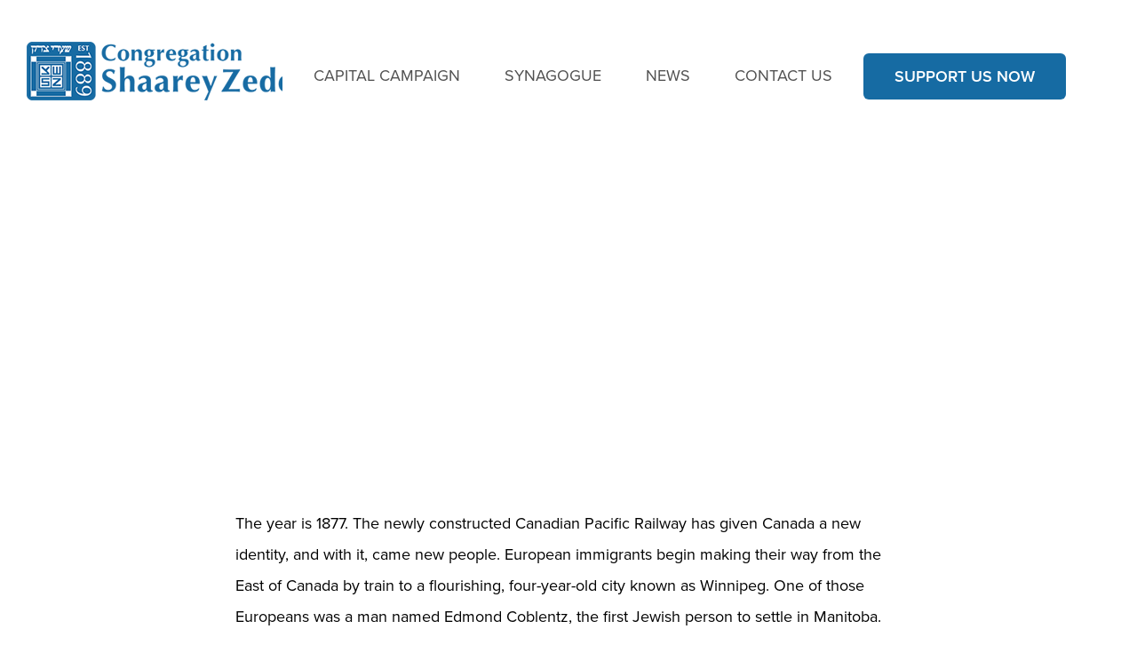

--- FILE ---
content_type: text/html; charset=UTF-8
request_url: https://szfuture.ca/synagogue/
body_size: 9930
content:

<!doctype html>
<!--[if lt IE 7]><html class="no-js no-svg ie ie6 lt-ie9 lt-ie8 lt-ie7" lang="en-CA"> <![endif]-->
<!--[if IE 7]><html class="no-js no-svg ie ie7 lt-ie9 lt-ie8" lang="en-CA"> <![endif]-->
<!--[if IE 8]><html class="no-js no-svg ie ie8 lt-ie9" lang="en-CA"> <![endif]-->
<!--[if gt IE 8]><!--><html class="no-js no-svg" lang="en-CA"> <!--<![endif]-->
<head>
    <meta charset="UTF-8" />
    <meta name="description" content="">
    <link rel="stylesheet" href="https://szfuture.ca/wp-content/themes/zedek/css/main.css" type="text/css" media="screen" />
    <meta http-equiv="Content-Type" content="text/html; charset=UTF-8" />
    <meta http-equiv="X-UA-Compatible" content="IE=edge">
    <meta name="viewport" content="width=device-width, initial-scale=1">
    <link rel="stylesheet" href="https://cdn.icomoon.io/71628/Zedek/style.css?a31wpj">
    <link rel="author" href="https://szfuture.ca/wp-content/themes/zedek/humans.txt" />
    <link rel="pingback" href="https://szfuture.ca/xmlrpc.php" />
    <link rel="profile" href="https://gmpg.org/xfn/11">
	<script type="text/javascript" src="https://szfuture.ca/wp-content/themes/zedek/js/jquery-1.9.1.min.js"></script>
    <script type="text/javascript" src="https://szfuture.ca/wp-content/themes/zedek/js/menu-script.js"></script>
	<script type="text/javascript" src="https://szfuture.ca/wp-content/themes/zedek/js/sherpa.js"></script>
    <title>Synagogue &#8211; Shaarey Zedek Capital Campaign // L&#039;Dor Va Dor</title>
<meta name='robots' content='max-image-preview:large' />
<link rel='dns-prefetch' href='//www.googletagmanager.com' />
<link rel="alternate" type="application/rss+xml" title="Shaarey Zedek Capital Campaign // L&#039;Dor Va Dor &raquo; Feed" href="https://szfuture.ca/feed/" />
<link rel="alternate" type="application/rss+xml" title="Shaarey Zedek Capital Campaign // L&#039;Dor Va Dor &raquo; Comments Feed" href="https://szfuture.ca/comments/feed/" />
<link rel="alternate" title="oEmbed (JSON)" type="application/json+oembed" href="https://szfuture.ca/wp-json/oembed/1.0/embed?url=https%3A%2F%2Fszfuture.ca%2Fsynagogue%2F" />
<link rel="alternate" title="oEmbed (XML)" type="text/xml+oembed" href="https://szfuture.ca/wp-json/oembed/1.0/embed?url=https%3A%2F%2Fszfuture.ca%2Fsynagogue%2F&#038;format=xml" />
<style id='wp-img-auto-sizes-contain-inline-css' type='text/css'>
img:is([sizes=auto i],[sizes^="auto," i]){contain-intrinsic-size:3000px 1500px}
/*# sourceURL=wp-img-auto-sizes-contain-inline-css */
</style>
<link rel='stylesheet' id='siteorigin-panels-front-css' href='https://szfuture.ca/wp-content/plugins/siteorigin-panels/css/front-flex.min.css?ver=2.33.5' type='text/css' media='all' />
<style id='wp-emoji-styles-inline-css' type='text/css'>

	img.wp-smiley, img.emoji {
		display: inline !important;
		border: none !important;
		box-shadow: none !important;
		height: 1em !important;
		width: 1em !important;
		margin: 0 0.07em !important;
		vertical-align: -0.1em !important;
		background: none !important;
		padding: 0 !important;
	}
/*# sourceURL=wp-emoji-styles-inline-css */
</style>
<style id='wp-block-library-inline-css' type='text/css'>
:root{--wp-block-synced-color:#7a00df;--wp-block-synced-color--rgb:122,0,223;--wp-bound-block-color:var(--wp-block-synced-color);--wp-editor-canvas-background:#ddd;--wp-admin-theme-color:#007cba;--wp-admin-theme-color--rgb:0,124,186;--wp-admin-theme-color-darker-10:#006ba1;--wp-admin-theme-color-darker-10--rgb:0,107,160.5;--wp-admin-theme-color-darker-20:#005a87;--wp-admin-theme-color-darker-20--rgb:0,90,135;--wp-admin-border-width-focus:2px}@media (min-resolution:192dpi){:root{--wp-admin-border-width-focus:1.5px}}.wp-element-button{cursor:pointer}:root .has-very-light-gray-background-color{background-color:#eee}:root .has-very-dark-gray-background-color{background-color:#313131}:root .has-very-light-gray-color{color:#eee}:root .has-very-dark-gray-color{color:#313131}:root .has-vivid-green-cyan-to-vivid-cyan-blue-gradient-background{background:linear-gradient(135deg,#00d084,#0693e3)}:root .has-purple-crush-gradient-background{background:linear-gradient(135deg,#34e2e4,#4721fb 50%,#ab1dfe)}:root .has-hazy-dawn-gradient-background{background:linear-gradient(135deg,#faaca8,#dad0ec)}:root .has-subdued-olive-gradient-background{background:linear-gradient(135deg,#fafae1,#67a671)}:root .has-atomic-cream-gradient-background{background:linear-gradient(135deg,#fdd79a,#004a59)}:root .has-nightshade-gradient-background{background:linear-gradient(135deg,#330968,#31cdcf)}:root .has-midnight-gradient-background{background:linear-gradient(135deg,#020381,#2874fc)}:root{--wp--preset--font-size--normal:16px;--wp--preset--font-size--huge:42px}.has-regular-font-size{font-size:1em}.has-larger-font-size{font-size:2.625em}.has-normal-font-size{font-size:var(--wp--preset--font-size--normal)}.has-huge-font-size{font-size:var(--wp--preset--font-size--huge)}.has-text-align-center{text-align:center}.has-text-align-left{text-align:left}.has-text-align-right{text-align:right}.has-fit-text{white-space:nowrap!important}#end-resizable-editor-section{display:none}.aligncenter{clear:both}.items-justified-left{justify-content:flex-start}.items-justified-center{justify-content:center}.items-justified-right{justify-content:flex-end}.items-justified-space-between{justify-content:space-between}.screen-reader-text{border:0;clip-path:inset(50%);height:1px;margin:-1px;overflow:hidden;padding:0;position:absolute;width:1px;word-wrap:normal!important}.screen-reader-text:focus{background-color:#ddd;clip-path:none;color:#444;display:block;font-size:1em;height:auto;left:5px;line-height:normal;padding:15px 23px 14px;text-decoration:none;top:5px;width:auto;z-index:100000}html :where(.has-border-color){border-style:solid}html :where([style*=border-top-color]){border-top-style:solid}html :where([style*=border-right-color]){border-right-style:solid}html :where([style*=border-bottom-color]){border-bottom-style:solid}html :where([style*=border-left-color]){border-left-style:solid}html :where([style*=border-width]){border-style:solid}html :where([style*=border-top-width]){border-top-style:solid}html :where([style*=border-right-width]){border-right-style:solid}html :where([style*=border-bottom-width]){border-bottom-style:solid}html :where([style*=border-left-width]){border-left-style:solid}html :where(img[class*=wp-image-]){height:auto;max-width:100%}:where(figure){margin:0 0 1em}html :where(.is-position-sticky){--wp-admin--admin-bar--position-offset:var(--wp-admin--admin-bar--height,0px)}@media screen and (max-width:600px){html :where(.is-position-sticky){--wp-admin--admin-bar--position-offset:0px}}

/*# sourceURL=wp-block-library-inline-css */
</style><style id='global-styles-inline-css' type='text/css'>
:root{--wp--preset--aspect-ratio--square: 1;--wp--preset--aspect-ratio--4-3: 4/3;--wp--preset--aspect-ratio--3-4: 3/4;--wp--preset--aspect-ratio--3-2: 3/2;--wp--preset--aspect-ratio--2-3: 2/3;--wp--preset--aspect-ratio--16-9: 16/9;--wp--preset--aspect-ratio--9-16: 9/16;--wp--preset--color--black: #000000;--wp--preset--color--cyan-bluish-gray: #abb8c3;--wp--preset--color--white: #ffffff;--wp--preset--color--pale-pink: #f78da7;--wp--preset--color--vivid-red: #cf2e2e;--wp--preset--color--luminous-vivid-orange: #ff6900;--wp--preset--color--luminous-vivid-amber: #fcb900;--wp--preset--color--light-green-cyan: #7bdcb5;--wp--preset--color--vivid-green-cyan: #00d084;--wp--preset--color--pale-cyan-blue: #8ed1fc;--wp--preset--color--vivid-cyan-blue: #0693e3;--wp--preset--color--vivid-purple: #9b51e0;--wp--preset--gradient--vivid-cyan-blue-to-vivid-purple: linear-gradient(135deg,rgb(6,147,227) 0%,rgb(155,81,224) 100%);--wp--preset--gradient--light-green-cyan-to-vivid-green-cyan: linear-gradient(135deg,rgb(122,220,180) 0%,rgb(0,208,130) 100%);--wp--preset--gradient--luminous-vivid-amber-to-luminous-vivid-orange: linear-gradient(135deg,rgb(252,185,0) 0%,rgb(255,105,0) 100%);--wp--preset--gradient--luminous-vivid-orange-to-vivid-red: linear-gradient(135deg,rgb(255,105,0) 0%,rgb(207,46,46) 100%);--wp--preset--gradient--very-light-gray-to-cyan-bluish-gray: linear-gradient(135deg,rgb(238,238,238) 0%,rgb(169,184,195) 100%);--wp--preset--gradient--cool-to-warm-spectrum: linear-gradient(135deg,rgb(74,234,220) 0%,rgb(151,120,209) 20%,rgb(207,42,186) 40%,rgb(238,44,130) 60%,rgb(251,105,98) 80%,rgb(254,248,76) 100%);--wp--preset--gradient--blush-light-purple: linear-gradient(135deg,rgb(255,206,236) 0%,rgb(152,150,240) 100%);--wp--preset--gradient--blush-bordeaux: linear-gradient(135deg,rgb(254,205,165) 0%,rgb(254,45,45) 50%,rgb(107,0,62) 100%);--wp--preset--gradient--luminous-dusk: linear-gradient(135deg,rgb(255,203,112) 0%,rgb(199,81,192) 50%,rgb(65,88,208) 100%);--wp--preset--gradient--pale-ocean: linear-gradient(135deg,rgb(255,245,203) 0%,rgb(182,227,212) 50%,rgb(51,167,181) 100%);--wp--preset--gradient--electric-grass: linear-gradient(135deg,rgb(202,248,128) 0%,rgb(113,206,126) 100%);--wp--preset--gradient--midnight: linear-gradient(135deg,rgb(2,3,129) 0%,rgb(40,116,252) 100%);--wp--preset--font-size--small: 13px;--wp--preset--font-size--medium: 20px;--wp--preset--font-size--large: 36px;--wp--preset--font-size--x-large: 42px;--wp--preset--spacing--20: 0.44rem;--wp--preset--spacing--30: 0.67rem;--wp--preset--spacing--40: 1rem;--wp--preset--spacing--50: 1.5rem;--wp--preset--spacing--60: 2.25rem;--wp--preset--spacing--70: 3.38rem;--wp--preset--spacing--80: 5.06rem;--wp--preset--shadow--natural: 6px 6px 9px rgba(0, 0, 0, 0.2);--wp--preset--shadow--deep: 12px 12px 50px rgba(0, 0, 0, 0.4);--wp--preset--shadow--sharp: 6px 6px 0px rgba(0, 0, 0, 0.2);--wp--preset--shadow--outlined: 6px 6px 0px -3px rgb(255, 255, 255), 6px 6px rgb(0, 0, 0);--wp--preset--shadow--crisp: 6px 6px 0px rgb(0, 0, 0);}:where(.is-layout-flex){gap: 0.5em;}:where(.is-layout-grid){gap: 0.5em;}body .is-layout-flex{display: flex;}.is-layout-flex{flex-wrap: wrap;align-items: center;}.is-layout-flex > :is(*, div){margin: 0;}body .is-layout-grid{display: grid;}.is-layout-grid > :is(*, div){margin: 0;}:where(.wp-block-columns.is-layout-flex){gap: 2em;}:where(.wp-block-columns.is-layout-grid){gap: 2em;}:where(.wp-block-post-template.is-layout-flex){gap: 1.25em;}:where(.wp-block-post-template.is-layout-grid){gap: 1.25em;}.has-black-color{color: var(--wp--preset--color--black) !important;}.has-cyan-bluish-gray-color{color: var(--wp--preset--color--cyan-bluish-gray) !important;}.has-white-color{color: var(--wp--preset--color--white) !important;}.has-pale-pink-color{color: var(--wp--preset--color--pale-pink) !important;}.has-vivid-red-color{color: var(--wp--preset--color--vivid-red) !important;}.has-luminous-vivid-orange-color{color: var(--wp--preset--color--luminous-vivid-orange) !important;}.has-luminous-vivid-amber-color{color: var(--wp--preset--color--luminous-vivid-amber) !important;}.has-light-green-cyan-color{color: var(--wp--preset--color--light-green-cyan) !important;}.has-vivid-green-cyan-color{color: var(--wp--preset--color--vivid-green-cyan) !important;}.has-pale-cyan-blue-color{color: var(--wp--preset--color--pale-cyan-blue) !important;}.has-vivid-cyan-blue-color{color: var(--wp--preset--color--vivid-cyan-blue) !important;}.has-vivid-purple-color{color: var(--wp--preset--color--vivid-purple) !important;}.has-black-background-color{background-color: var(--wp--preset--color--black) !important;}.has-cyan-bluish-gray-background-color{background-color: var(--wp--preset--color--cyan-bluish-gray) !important;}.has-white-background-color{background-color: var(--wp--preset--color--white) !important;}.has-pale-pink-background-color{background-color: var(--wp--preset--color--pale-pink) !important;}.has-vivid-red-background-color{background-color: var(--wp--preset--color--vivid-red) !important;}.has-luminous-vivid-orange-background-color{background-color: var(--wp--preset--color--luminous-vivid-orange) !important;}.has-luminous-vivid-amber-background-color{background-color: var(--wp--preset--color--luminous-vivid-amber) !important;}.has-light-green-cyan-background-color{background-color: var(--wp--preset--color--light-green-cyan) !important;}.has-vivid-green-cyan-background-color{background-color: var(--wp--preset--color--vivid-green-cyan) !important;}.has-pale-cyan-blue-background-color{background-color: var(--wp--preset--color--pale-cyan-blue) !important;}.has-vivid-cyan-blue-background-color{background-color: var(--wp--preset--color--vivid-cyan-blue) !important;}.has-vivid-purple-background-color{background-color: var(--wp--preset--color--vivid-purple) !important;}.has-black-border-color{border-color: var(--wp--preset--color--black) !important;}.has-cyan-bluish-gray-border-color{border-color: var(--wp--preset--color--cyan-bluish-gray) !important;}.has-white-border-color{border-color: var(--wp--preset--color--white) !important;}.has-pale-pink-border-color{border-color: var(--wp--preset--color--pale-pink) !important;}.has-vivid-red-border-color{border-color: var(--wp--preset--color--vivid-red) !important;}.has-luminous-vivid-orange-border-color{border-color: var(--wp--preset--color--luminous-vivid-orange) !important;}.has-luminous-vivid-amber-border-color{border-color: var(--wp--preset--color--luminous-vivid-amber) !important;}.has-light-green-cyan-border-color{border-color: var(--wp--preset--color--light-green-cyan) !important;}.has-vivid-green-cyan-border-color{border-color: var(--wp--preset--color--vivid-green-cyan) !important;}.has-pale-cyan-blue-border-color{border-color: var(--wp--preset--color--pale-cyan-blue) !important;}.has-vivid-cyan-blue-border-color{border-color: var(--wp--preset--color--vivid-cyan-blue) !important;}.has-vivid-purple-border-color{border-color: var(--wp--preset--color--vivid-purple) !important;}.has-vivid-cyan-blue-to-vivid-purple-gradient-background{background: var(--wp--preset--gradient--vivid-cyan-blue-to-vivid-purple) !important;}.has-light-green-cyan-to-vivid-green-cyan-gradient-background{background: var(--wp--preset--gradient--light-green-cyan-to-vivid-green-cyan) !important;}.has-luminous-vivid-amber-to-luminous-vivid-orange-gradient-background{background: var(--wp--preset--gradient--luminous-vivid-amber-to-luminous-vivid-orange) !important;}.has-luminous-vivid-orange-to-vivid-red-gradient-background{background: var(--wp--preset--gradient--luminous-vivid-orange-to-vivid-red) !important;}.has-very-light-gray-to-cyan-bluish-gray-gradient-background{background: var(--wp--preset--gradient--very-light-gray-to-cyan-bluish-gray) !important;}.has-cool-to-warm-spectrum-gradient-background{background: var(--wp--preset--gradient--cool-to-warm-spectrum) !important;}.has-blush-light-purple-gradient-background{background: var(--wp--preset--gradient--blush-light-purple) !important;}.has-blush-bordeaux-gradient-background{background: var(--wp--preset--gradient--blush-bordeaux) !important;}.has-luminous-dusk-gradient-background{background: var(--wp--preset--gradient--luminous-dusk) !important;}.has-pale-ocean-gradient-background{background: var(--wp--preset--gradient--pale-ocean) !important;}.has-electric-grass-gradient-background{background: var(--wp--preset--gradient--electric-grass) !important;}.has-midnight-gradient-background{background: var(--wp--preset--gradient--midnight) !important;}.has-small-font-size{font-size: var(--wp--preset--font-size--small) !important;}.has-medium-font-size{font-size: var(--wp--preset--font-size--medium) !important;}.has-large-font-size{font-size: var(--wp--preset--font-size--large) !important;}.has-x-large-font-size{font-size: var(--wp--preset--font-size--x-large) !important;}
/*# sourceURL=global-styles-inline-css */
</style>

<style id='classic-theme-styles-inline-css' type='text/css'>
/*! This file is auto-generated */
.wp-block-button__link{color:#fff;background-color:#32373c;border-radius:9999px;box-shadow:none;text-decoration:none;padding:calc(.667em + 2px) calc(1.333em + 2px);font-size:1.125em}.wp-block-file__button{background:#32373c;color:#fff;text-decoration:none}
/*# sourceURL=/wp-includes/css/classic-themes.min.css */
</style>
<link rel='stylesheet' id='contact-form-7-css' href='https://szfuture.ca/wp-content/plugins/contact-form-7/includes/css/styles.css?ver=6.1.4' type='text/css' media='all' />

<!-- Google tag (gtag.js) snippet added by Site Kit -->
<!-- Google Analytics snippet added by Site Kit -->
<script type="text/javascript" src="https://www.googletagmanager.com/gtag/js?id=G-8LQTTT98KN" id="google_gtagjs-js" async></script>
<script type="text/javascript" id="google_gtagjs-js-after">
/* <![CDATA[ */
window.dataLayer = window.dataLayer || [];function gtag(){dataLayer.push(arguments);}
gtag("set","linker",{"domains":["szfuture.ca"]});
gtag("js", new Date());
gtag("set", "developer_id.dZTNiMT", true);
gtag("config", "G-8LQTTT98KN");
//# sourceURL=google_gtagjs-js-after
/* ]]> */
</script>
<link rel="https://api.w.org/" href="https://szfuture.ca/wp-json/" /><link rel="alternate" title="JSON" type="application/json" href="https://szfuture.ca/wp-json/wp/v2/pages/126" /><link rel="EditURI" type="application/rsd+xml" title="RSD" href="https://szfuture.ca/xmlrpc.php?rsd" />
<meta name="generator" content="WordPress 6.9" />
<link rel="canonical" href="https://szfuture.ca/synagogue/" />
<link rel='shortlink' href='https://szfuture.ca/?p=126' />
		<!-- Custom Logo: hide header text -->
		<style id="custom-logo-css" type="text/css">
			.site-title, .site-description {
				position: absolute;
				clip-path: inset(50%);
			}
		</style>
		<meta name="generator" content="Site Kit by Google 1.171.0" /><style media="all" id="siteorigin-panels-layouts-head">/* Layout w67742c6db08e8 */ #pgc-w67742c6db08e8-0-0 { width:100%;width:calc(100% - ( 0 * 30px ) ) } #pg-w67742c6db08e8-0 , #pl-w67742c6db08e8 .so-panel { margin-bottom:30px } #pgc-w67742c6db08e8-1-0 { width:69.9627%;width:calc(69.9627% - ( 0.30037313432836 * 30px ) ) } #pgc-w67742c6db08e8-1-1 { width:30.0373%;width:calc(30.0373% - ( 0.69962686567164 * 30px ) ) } #pl-w67742c6db08e8 .so-panel:last-of-type { margin-bottom:0px } #pg-w67742c6db08e8-0.panel-has-style > .panel-row-style, #pg-w67742c6db08e8-0.panel-no-style , #pg-w67742c6db08e8-1.panel-has-style > .panel-row-style, #pg-w67742c6db08e8-1.panel-no-style { -webkit-align-items:flex-start;align-items:flex-start } @media (max-width:780px){ #pg-w67742c6db08e8-0.panel-no-style, #pg-w67742c6db08e8-0.panel-has-style > .panel-row-style, #pg-w67742c6db08e8-0 , #pg-w67742c6db08e8-1.panel-no-style, #pg-w67742c6db08e8-1.panel-has-style > .panel-row-style, #pg-w67742c6db08e8-1 { -webkit-flex-direction:column;-ms-flex-direction:column;flex-direction:column } #pg-w67742c6db08e8-0 > .panel-grid-cell , #pg-w67742c6db08e8-0 > .panel-row-style > .panel-grid-cell , #pg-w67742c6db08e8-1 > .panel-grid-cell , #pg-w67742c6db08e8-1 > .panel-row-style > .panel-grid-cell { width:100%;margin-right:0 } #pgc-w67742c6db08e8-1-0 { margin-bottom:30px } #pl-w67742c6db08e8 .panel-grid-cell { padding:0 } #pl-w67742c6db08e8 .panel-grid .panel-grid-cell-empty { display:none } #pl-w67742c6db08e8 .panel-grid .panel-grid-cell-mobile-last { margin-bottom:0px }  } /* Layout w67742c6db08b5 */ #pgc-w67742c6db08b5-0-0 { width:100%;width:calc(100% - ( 0 * 30px ) ) } #pl-w67742c6db08b5 #panel-w67742c6db08b5-0-0-0 { margin:0px 0px 0px 0px } #pl-w67742c6db08b5 .so-panel { margin-bottom:30px } #pl-w67742c6db08b5 .so-panel:last-of-type { margin-bottom:0px } #pg-w67742c6db08b5-0> .panel-row-style { background-color:#f2f2f2 } #pg-w67742c6db08b5-0.panel-has-style > .panel-row-style, #pg-w67742c6db08b5-0.panel-no-style { -webkit-align-items:flex-start;align-items:flex-start } @media (max-width:780px){ #pg-w67742c6db08b5-0.panel-no-style, #pg-w67742c6db08b5-0.panel-has-style > .panel-row-style, #pg-w67742c6db08b5-0 { -webkit-flex-direction:column;-ms-flex-direction:column;flex-direction:column } #pg-w67742c6db08b5-0 > .panel-grid-cell , #pg-w67742c6db08b5-0 > .panel-row-style > .panel-grid-cell { width:100%;margin-right:0 } #pl-w67742c6db08b5 .panel-grid-cell { padding:0 } #pl-w67742c6db08b5 .panel-grid .panel-grid-cell-empty { display:none } #pl-w67742c6db08b5 .panel-grid .panel-grid-cell-mobile-last { margin-bottom:0px } #panel-w67742c6db08b5-0-0-0> .panel-widget-style { padding:0px 20px 0px 0px }  } </style><link rel="icon" href="https://szfuture.ca/wp-content/uploads/2022/01/cropped-SZ_LaDorVaDor_CaptialCampaign_Wordmark_SiteIcon-32x32.png" sizes="32x32" />
<link rel="icon" href="https://szfuture.ca/wp-content/uploads/2022/01/cropped-SZ_LaDorVaDor_CaptialCampaign_Wordmark_SiteIcon-192x192.png" sizes="192x192" />
<link rel="apple-touch-icon" href="https://szfuture.ca/wp-content/uploads/2022/01/cropped-SZ_LaDorVaDor_CaptialCampaign_Wordmark_SiteIcon-180x180.png" />
<meta name="msapplication-TileImage" content="https://szfuture.ca/wp-content/uploads/2022/01/cropped-SZ_LaDorVaDor_CaptialCampaign_Wordmark_SiteIcon-270x270.png" />

			</head>

	
	<body data-rsssl=1 class="wp-singular page-template-default page page-id-126 wp-custom-logo wp-theme-zedek" data-template="base.twig">
	<div id="overlay" scroll="no"></div>
				<div class="g-layout__container">
			<header class="g-header" >
									<div class="g-header__inner">
						<div class="g-header__content">
							<div class="logo__block">
								<a class="g-header__logo" href="https://szfuture.ca" rel="home"><img src="https://szfuture.ca/wp-content/uploads/2024/12/cropped-2024-Shaarey-Zedek-Logo-Color-3.png" /></a>
							</div>
							
							
														<button class="g-menu__hamburger js-menuOpen"></button>
							
							<div class="g-menu__menuSlide js-menuWrap">
								<nav id="nav-main" class="g-menu js-menu " role="navigation">
									<ul class="g-menu__level1">
   <li class="g-menu__item menu-item menu-item-type-post_type menu-item-object-page menu-item-398 menu-item-has-children active "><a class="g-menu__link" target="" href="https://szfuture.ca/capital-campaign/">Capital Campaign</a>   			<ul class="g-menu__level2">
    	       		<li class="g-menu__item"><a class="g-menu__link" target="" href="https://szfuture.ca/capital-campaign/">About this Project</a> </li>       			 				    	       		<li class="g-menu__item"><a class="g-menu__link" target="" href="https://szfuture.ca/design-renderings/">Design Renderings</a> </li>       			 				    	       		<li class="g-menu__item"><a class="g-menu__link" target="" href="https://szfuture.ca/construction-photos/">Construction Photos</a> </li>       			 				    	       		<li class="g-menu__item"><a class="g-menu__link" target="" href="https://szfuture.ca/faq/">Frequently Asked Questions</a> </li>       			 				    	       		<li class="g-menu__item"><a class="g-menu__link" target="" href="https://szfuture.ca/testimonials/">Testimonials</a> </li>       			 				    	       		<li class="g-menu__item"><a class="g-menu__link" target="" href="https://szfuture.ca/our-donors/">Our Donors</a> </li>       			 				    	 		</ul>
  	 	 </li>    <li class="g-menu__item menu-item menu-item-type-post_type menu-item-object-page current-menu-item page_item page-item-126 current_page_item menu-item-397 "><a class="g-menu__link" target="" href="https://szfuture.ca/synagogue/">Synagogue</a> </li>   	 	   <li class="g-menu__item menu-item menu-item-type-post_type menu-item-object-page menu-item-396 "><a class="g-menu__link" target="" href="https://szfuture.ca/news/">News</a> </li>   	 	   <li class="g-menu__item menu-item menu-item-type-post_type menu-item-object-page menu-item-395 "><a class="g-menu__link" target="" href="https://szfuture.ca/contact-us/">Contact Us</a> </li>   	 	 
	<li><a href="/support-us-now/" class="g-btn">SUPPORT US NOW</a></li>
</ul>

								</nav><!-- #nav -->
							</div>
							
						</div>
					</div>
							</header>
			
			<section id="content" role="main" class="content-wrapper g-layout__maxWidth--site">
								<div class="wrapper ">
					

																				<a id="" style="margin-top:px" class="_anchor"></a><div class="c-pagebuilder" id="_pbid1" style="" >
<div class=" full-width _background" style="background-size:cover; 
">
<div class="g-layout__maxWidth">
<div class="_page-content">
<div id="acf_page_builder_field_id_acfpbf_f7e37f" class="acf-page-builder-field"><div id="acfpbf_f7e37f-pl-126"><div class="panel-grid panel-has-style" id="acfpbf_f7e37f-pg-126-0" ><div class="panel-row-style panel-row-style-for-126-0" ><div class="panel-grid-cell " id="acfpbf_f7e37f-pgc-126-0-0" ><div id="panel-126-0-0-0" class="so-panel widget widget_sow-editor panel-first-child panel-last-child" data-index="0" ><div
			
			class="so-widget-sow-editor so-widget-sow-editor-base"
			
		>
<div class="siteorigin-widget-tinymce textwidget">
	<div class="c-headerImage__cond">
<h1><span class="h1-small">A cherished past. A hopeful present.</span><br />
An even stronger future.</h1>
<p></p>
<h4>THE STORY OF SHAAREY ZEDEK</h4>
</div>
</div>
</div></div></div></div></div></div></div>
</div>
</div>
</div>
</div>																																<a id="" style="margin-top:px" class="_anchor"></a><div class="c-pagebuilder" id="_pbid2" style="" >
<div class=" full-width _background" style="background-size:cover; 
">
<div class="g-layout__maxWidth">
<div class="_page-content">
<div id="acf_page_builder_field_id_acfpbf_f7e83c" class="acf-page-builder-field"><div id="acfpbf_f7e83c-pl-126"><div class="panel-grid panel-has-style" id="acfpbf_f7e83c-pg-126-0" ><div class="panel-row-style panel-row-style-for-126-0" ><div class="panel-grid-cell " id="acfpbf_f7e83c-pgc-126-0-0" ><div id="panel-126-0-0-0" class="so-panel widget widget_sow-editor panel-first-child panel-last-child" data-index="0" ><div
			
			class="so-widget-sow-editor so-widget-sow-editor-base"
			
		>
<div class="siteorigin-widget-tinymce textwidget">
	<p class="below_header_title" style="text-align: left;">The year is 1877. The newly constructed Canadian Pacific Railway has given Canada a new identity, and with it, came new people. European immigrants begin making their way from the East of Canada by train to a flourishing, four-year-old city known as Winnipeg. One of those Europeans was a man named Edmond Coblentz, the first Jewish person to settle in Manitoba.</p>
<p class="below_header_title" style="text-align: left;">Edmond soon spread the news to relatives and peers that his newfound home was prosperous and welcoming. And from then on, immigration increased and more Jews from around Europe settled in Winnipeg. With the extensive hardships faced in their homelands, Manitoba gave these people an unprecedented, hopeful look at their lives, their dreams and their futures. By 1891, the Jewish population of Winnipeg had grown to 645. That number doubled by the time the 1900s rolled in.</p>
<p class="below_header_title" style="text-align: left;">This optimistic and resilient community of Jewish immigrants came together and decided they needed a place to worship, celebrate and share their traditions. They bought a plot of land on what is now Henry street for $1,250 and constructed a synagogue with one goal in mind: uniting their community and faith for the better. In 1889, Shaarey Zedek, meaning “the Gates of Righteousness” opened its doors.</p>
<p class="below_header_title" style="text-align: left;">From our humble beginning on Henry street to our accomplished institution on Wellington Crescent, our community has endured countless highs and lows. Through tragedy and triumph, Shaarey Zedek has represented what it means to be Jewish and Manitoban for over 130 years. It’s always been a place to celebrate our past and sustain our future.</p>
<p>&nbsp;</p>
<h4 class="below_header_title" style="text-align: left;"><span style="color: #166ba3;">The L’Dor Va Dor campaign shares the same goal our founders shared all those years ago: uniting our community and faith for the better. It is time to work together and start a new chapter of our cherished history.</span></h4>
<p>&nbsp;</p>
<p class="below_header_title" style="text-align: left;">Our institution is in need of updates and maintenance. This renewed space will provide the opportunity to enhance the level of programming we can offer to current and prospective members. But overall, these necessary changes will enrich the lives of the next generation of members, and so on and so forth.</p>
<p class="below_header_title" style="text-align: left;">
One day, the story of Shaarey Zedek will include the generosity and strength of those who supported and pledged to contribute to L’Dor Va Dor.</p>
</div>
</div></div></div></div></div><div class="panel-grid panel-has-style" id="acfpbf_f7e83c-pg-126-1" ><div class="panel-row-style panel-row-style-for-126-1" ><div class="panel-grid-cell " id="acfpbf_f7e83c-pgc-126-1-0" ><div id="panel-126-1-0-0" class="so-panel widget widget_sow-editor panel-first-child panel-last-child" data-index="0" ><div
			
			class="so-widget-sow-editor so-widget-sow-editor-base"
			
		>
<div class="siteorigin-widget-tinymce textwidget">
	<p style="text-align: center;">
<a class="g-btn" href="/support-us-now/">SUPPORT US NOW<br />
</a></p>
</div>
</div></div></div></div></div></div></div>
</div>
</div>
</div>
</div>														<style>
.g-header{
background-color:;
}
#cssmenu > ul > li > a{
color:;
}
</style>
		
				</div>
							</section>

							<footer id="footer">
					<div class="g-footer">
	<div class="g-footer__content" style="position:relative">
					<div class="widget-footer">
				<div><div id="pl-w67742c6db08b5"  class="panel-layout" ><div id="pg-w67742c6db08b5-0"  class="panel-grid panel-has-style" ><div class="panel-row-style panel-row-style-for-w67742c6db08b5-0" ><div id="pgc-w67742c6db08b5-0-0"  class="panel-grid-cell" ><div id="panel-w67742c6db08b5-0-0-0" class="so-panel widget widget_siteorigin-panels-builder panel-first-child panel-last-child" data-index="0" ><div class="panel-widget-style panel-widget-style-for-w67742c6db08b5-0-0-0" ><div id="pl-w67742c6db08e8"  class="panel-layout" ><div id="pg-w67742c6db08e8-0"  class="panel-grid panel-no-style" ><div id="pgc-w67742c6db08e8-0-0"  class="panel-grid-cell" ><div id="panel-w67742c6db08e8-0-0-0" class="so-panel widget widget_sow-editor panel-first-child panel-last-child" data-index="0" ><div
			
			class="so-widget-sow-editor so-widget-sow-editor-base"
			
		>
<div class="siteorigin-widget-tinymce textwidget">
	<div class="g-footer__imageLegal">
<p>Building designs included on this site are artist renderings and do not necessarily reflect the final construction plans for this project.</p>
</div>
</div>
</div></div></div></div><div id="pg-w67742c6db08e8-1"  class="panel-grid panel-has-style" ><div class="g-footer__container panel-row-style panel-row-style-for-w67742c6db08e8-1" ><div id="pgc-w67742c6db08e8-1-0"  class="panel-grid-cell" ><div id="panel-w67742c6db08e8-1-0-0" class="so-panel widget widget_sow-editor panel-first-child panel-last-child" data-index="1" ><div
			
			class="so-widget-sow-editor so-widget-sow-editor-base"
			
		>
<div class="siteorigin-widget-tinymce textwidget">
	<div class="block2">
<p><img loading="lazy" decoding="async" class="alignnone wp-image-1991 size-medium" src="https://szfuture.ca/wp-content/uploads/2024/12/FOOTER-300x79.png" alt="" width="300" height="79" srcset="https://szfuture.ca/wp-content/uploads/2024/12/FOOTER-300x79.png 300w, https://szfuture.ca/wp-content/uploads/2024/12/FOOTER.png 463w" sizes="auto, (max-width: 300px) 100vw, 300px" /></p>
<h5 class="t-colour__text--primary">Congregation Shaarey Zedek</h5>
<p>561 Wellington Crescent<br />
Winnipeg, MB Canada R3M 0A6<br />
T 204-452-3711<br />
F 204-474-1184<br />
E <a href="mailto:campaign@szfuture.ca">campaign@szfuture.ca </a><br />
W Congregation Shaarey Zedek Website: <a href="http://www.szwinnipeg.ca">www.szwinnipeg.ca</a></p>
<p>© Congregation Shaarey Zedek 2025</p>
</div>
</div>
</div></div></div><div id="pgc-w67742c6db08e8-1-1"  class="panel-grid-cell" ><div id="panel-w67742c6db08e8-1-1-0" class="so-panel widget widget_sow-editor panel-first-child" data-index="2" ><div
			
			class="so-widget-sow-editor so-widget-sow-editor-base"
			
		>
<div class="siteorigin-widget-tinymce textwidget">
	<div class="g-footer__social">
</div>
</div>
</div></div><div id="panel-w67742c6db08e8-1-1-1" class="so-panel widget widget_nav_menu panel-last-child" data-index="3" ><div class="g-footer__menu panel-widget-style panel-widget-style-for-w67742c6db08e8-1-1-1" ><div class="menu-footer-menu-container"><ul id="menu-footer-menu" class="menu"><li id="menu-item-314" class="menu-item menu-item-type-post_type menu-item-object-page menu-item-314"><a href="https://szfuture.ca/capital-campaign/">Capital Campaign</a></li>
<li id="menu-item-313" class="menu-item menu-item-type-post_type menu-item-object-page current-menu-item page_item page-item-126 current_page_item menu-item-313"><a href="https://szfuture.ca/synagogue/" aria-current="page">Synagogue</a></li>
<li id="menu-item-312" class="menu-item menu-item-type-post_type menu-item-object-page menu-item-312"><a href="https://szfuture.ca/news/">News</a></li>
<li id="menu-item-311" class="menu-item menu-item-type-post_type menu-item-object-page menu-item-311"><a href="https://szfuture.ca/contact-us/">Contact Us</a></li>
<li id="menu-item-317" class="menu-item menu-item-type-post_type menu-item-object-page menu-item-privacy-policy menu-item-317"><a rel="privacy-policy" href="https://szfuture.ca/privacy-policy/">Privacy Policy</a></li>
</ul></div></div></div></div></div></div></div></div></div></div></div></div></div></div>
			</div>
				
	</div>
</div>
				</footer>
				<script type="speculationrules">
{"prefetch":[{"source":"document","where":{"and":[{"href_matches":"/*"},{"not":{"href_matches":["/wp-*.php","/wp-admin/*","/wp-content/uploads/*","/wp-content/*","/wp-content/plugins/*","/wp-content/themes/zedek/*","/*\\?(.+)"]}},{"not":{"selector_matches":"a[rel~=\"nofollow\"]"}},{"not":{"selector_matches":".no-prefetch, .no-prefetch a"}}]},"eagerness":"conservative"}]}
</script>
<style>#acfpbf_f7e37f-pgc-126-0-0 { width:100%;width:calc(100% - ( 0 * 30px ) ) } #acfpbf_f7e37f-pl-126 .so-panel { margin-bottom:30px } #acfpbf_f7e37f-pl-126 .so-panel:last-of-type { margin-bottom:0px } #acfpbf_f7e37f-pg-126-0> .panel-row-style { padding:100px 0px 100px 0px } #acfpbf_f7e37f-pg-126-0.panel-has-style > .panel-row-style, #acfpbf_f7e37f-pg-126-0.panel-no-style { -webkit-align-items:flex-start;align-items:flex-start } @media (max-width:780px){ #acfpbf_f7e37f-pg-126-0.panel-no-style, #acfpbf_f7e37f-pg-126-0.panel-has-style > .panel-row-style, #acfpbf_f7e37f-pg-126-0 { -webkit-flex-direction:column;-ms-flex-direction:column;flex-direction:column } #acfpbf_f7e37f-pg-126-0 > .panel-grid-cell , #acfpbf_f7e37f-pg-126-0 > .panel-row-style > .panel-grid-cell { width:100%;margin-right:0 } #acfpbf_f7e37f-pl-126 .panel-grid-cell { padding:0 } #acfpbf_f7e37f-pl-126 .panel-grid .panel-grid-cell-empty { display:none } #acfpbf_f7e37f-pl-126 .panel-grid .panel-grid-cell-mobile-last { margin-bottom:0px }  } #acfpbf_f7e83c-pgc-126-0-0 , #acfpbf_f7e83c-pgc-126-1-0 { width:100%;width:calc(100% - ( 0 * 30px ) ) } #acfpbf_f7e83c-pg-126-0 , #acfpbf_f7e83c-pl-126 .so-panel { margin-bottom:30px } #acfpbf_f7e83c-pl-126 #panel-126-1-0-0 { margin:0px 0px 50px 0px } #acfpbf_f7e83c-pl-126 .so-panel:last-of-type { margin-bottom:0px } #acfpbf_f7e83c-pg-126-0.panel-has-style > .panel-row-style, #acfpbf_f7e83c-pg-126-0.panel-no-style , #acfpbf_f7e83c-pg-126-1.panel-has-style > .panel-row-style, #acfpbf_f7e83c-pg-126-1.panel-no-style { -webkit-align-items:flex-start;align-items:flex-start } @media (max-width:780px){ #acfpbf_f7e83c-pg-126-0.panel-no-style, #acfpbf_f7e83c-pg-126-0.panel-has-style > .panel-row-style, #acfpbf_f7e83c-pg-126-0 , #acfpbf_f7e83c-pg-126-1.panel-no-style, #acfpbf_f7e83c-pg-126-1.panel-has-style > .panel-row-style, #acfpbf_f7e83c-pg-126-1 { -webkit-flex-direction:column;-ms-flex-direction:column;flex-direction:column } #acfpbf_f7e83c-pg-126-0 > .panel-grid-cell , #acfpbf_f7e83c-pg-126-0 > .panel-row-style > .panel-grid-cell , #acfpbf_f7e83c-pg-126-1 > .panel-grid-cell , #acfpbf_f7e83c-pg-126-1 > .panel-row-style > .panel-grid-cell { width:100%;margin-right:0 } #acfpbf_f7e83c-pl-126 .panel-grid-cell { padding:0 } #acfpbf_f7e83c-pl-126 .panel-grid .panel-grid-cell-empty { display:none } #acfpbf_f7e83c-pl-126 .panel-grid .panel-grid-cell-mobile-last { margin-bottom:0px }  } </style><script type="text/javascript" src="https://szfuture.ca/wp-includes/js/dist/hooks.min.js?ver=dd5603f07f9220ed27f1" id="wp-hooks-js"></script>
<script type="text/javascript" src="https://szfuture.ca/wp-includes/js/dist/i18n.min.js?ver=c26c3dc7bed366793375" id="wp-i18n-js"></script>
<script type="text/javascript" id="wp-i18n-js-after">
/* <![CDATA[ */
wp.i18n.setLocaleData( { 'text direction\u0004ltr': [ 'ltr' ] } );
//# sourceURL=wp-i18n-js-after
/* ]]> */
</script>
<script type="text/javascript" src="https://szfuture.ca/wp-content/plugins/contact-form-7/includes/swv/js/index.js?ver=6.1.4" id="swv-js"></script>
<script type="text/javascript" id="contact-form-7-js-before">
/* <![CDATA[ */
var wpcf7 = {
    "api": {
        "root": "https:\/\/szfuture.ca\/wp-json\/",
        "namespace": "contact-form-7\/v1"
    },
    "cached": 1
};
//# sourceURL=contact-form-7-js-before
/* ]]> */
</script>
<script type="text/javascript" src="https://szfuture.ca/wp-content/plugins/contact-form-7/includes/js/index.js?ver=6.1.4" id="contact-form-7-js"></script>
<script id="wp-emoji-settings" type="application/json">
{"baseUrl":"https://s.w.org/images/core/emoji/17.0.2/72x72/","ext":".png","svgUrl":"https://s.w.org/images/core/emoji/17.0.2/svg/","svgExt":".svg","source":{"concatemoji":"https://szfuture.ca/wp-includes/js/wp-emoji-release.min.js?ver=6.9"}}
</script>
<script type="module">
/* <![CDATA[ */
/*! This file is auto-generated */
const a=JSON.parse(document.getElementById("wp-emoji-settings").textContent),o=(window._wpemojiSettings=a,"wpEmojiSettingsSupports"),s=["flag","emoji"];function i(e){try{var t={supportTests:e,timestamp:(new Date).valueOf()};sessionStorage.setItem(o,JSON.stringify(t))}catch(e){}}function c(e,t,n){e.clearRect(0,0,e.canvas.width,e.canvas.height),e.fillText(t,0,0);t=new Uint32Array(e.getImageData(0,0,e.canvas.width,e.canvas.height).data);e.clearRect(0,0,e.canvas.width,e.canvas.height),e.fillText(n,0,0);const a=new Uint32Array(e.getImageData(0,0,e.canvas.width,e.canvas.height).data);return t.every((e,t)=>e===a[t])}function p(e,t){e.clearRect(0,0,e.canvas.width,e.canvas.height),e.fillText(t,0,0);var n=e.getImageData(16,16,1,1);for(let e=0;e<n.data.length;e++)if(0!==n.data[e])return!1;return!0}function u(e,t,n,a){switch(t){case"flag":return n(e,"\ud83c\udff3\ufe0f\u200d\u26a7\ufe0f","\ud83c\udff3\ufe0f\u200b\u26a7\ufe0f")?!1:!n(e,"\ud83c\udde8\ud83c\uddf6","\ud83c\udde8\u200b\ud83c\uddf6")&&!n(e,"\ud83c\udff4\udb40\udc67\udb40\udc62\udb40\udc65\udb40\udc6e\udb40\udc67\udb40\udc7f","\ud83c\udff4\u200b\udb40\udc67\u200b\udb40\udc62\u200b\udb40\udc65\u200b\udb40\udc6e\u200b\udb40\udc67\u200b\udb40\udc7f");case"emoji":return!a(e,"\ud83e\u1fac8")}return!1}function f(e,t,n,a){let r;const o=(r="undefined"!=typeof WorkerGlobalScope&&self instanceof WorkerGlobalScope?new OffscreenCanvas(300,150):document.createElement("canvas")).getContext("2d",{willReadFrequently:!0}),s=(o.textBaseline="top",o.font="600 32px Arial",{});return e.forEach(e=>{s[e]=t(o,e,n,a)}),s}function r(e){var t=document.createElement("script");t.src=e,t.defer=!0,document.head.appendChild(t)}a.supports={everything:!0,everythingExceptFlag:!0},new Promise(t=>{let n=function(){try{var e=JSON.parse(sessionStorage.getItem(o));if("object"==typeof e&&"number"==typeof e.timestamp&&(new Date).valueOf()<e.timestamp+604800&&"object"==typeof e.supportTests)return e.supportTests}catch(e){}return null}();if(!n){if("undefined"!=typeof Worker&&"undefined"!=typeof OffscreenCanvas&&"undefined"!=typeof URL&&URL.createObjectURL&&"undefined"!=typeof Blob)try{var e="postMessage("+f.toString()+"("+[JSON.stringify(s),u.toString(),c.toString(),p.toString()].join(",")+"));",a=new Blob([e],{type:"text/javascript"});const r=new Worker(URL.createObjectURL(a),{name:"wpTestEmojiSupports"});return void(r.onmessage=e=>{i(n=e.data),r.terminate(),t(n)})}catch(e){}i(n=f(s,u,c,p))}t(n)}).then(e=>{for(const n in e)a.supports[n]=e[n],a.supports.everything=a.supports.everything&&a.supports[n],"flag"!==n&&(a.supports.everythingExceptFlag=a.supports.everythingExceptFlag&&a.supports[n]);var t;a.supports.everythingExceptFlag=a.supports.everythingExceptFlag&&!a.supports.flag,a.supports.everything||((t=a.source||{}).concatemoji?r(t.concatemoji):t.wpemoji&&t.twemoji&&(r(t.twemoji),r(t.wpemoji)))});
//# sourceURL=https://szfuture.ca/wp-includes/js/wp-emoji-loader.min.js
/* ]]> */
</script>

					</div>
	</body>
</html>




--- FILE ---
content_type: text/css
request_url: https://szfuture.ca/wp-content/themes/zedek/css/main.css
body_size: 7030
content:
@charset "UTF-8";
/* IMPORT THE FONTS HERE */
@import url("//fast.fonts.net/cssapi/109079c7-6154-4093-a84c-c19d0abea272.css?v=1");
@import url("//use.typekit.net/fwu0far.css");
@import url("https://i.icomoon.io/public/cfac03f92c/Zedek/style.css");
body, h1, h2, h3, h4, h5, h6, blockquote, pre, table, th, td, hr, form, fieldset, legend, figure, .g-menu__primary, .g-menu__secondary {
  margin: 0;
  padding: 0;
  -webkit-margin-before: 0em;
  -webkit-margin-after: 0em;
  -webkit-margin-start: 0px;
  -webkit-margin-end: 0px; }

.clearfix, .module {
  *zoom: 1; }
  .clearfix:before, .clearfix:after, .module:before, .module:after {
    content: " ";
    display: table; }

.clearfix:after, .module:after, .clearBoth {
  clear: both; }

h1, h2, h3, h4, h5, h6 {
  line-height: 1.05;
  font-weight: normal;
  margin-bottom: 10px; }

h1, .h1 {
  color: #166ba3;
  font-size: 30px;
  font-family: "VelinoDisplayW01-CdMedi", Arial, Helvetica, sans-serif;
  font-weight: 700;
  line-height: 1.6em; }
  @media (min-width: 750px) {
    h1, .h1 {
      font-size: 2em;
      line-height: 1.2em; } }
  @media (min-width: 1200px) {
    h1, .h1 {
      font-size: 45px; } }

h2 {
  color: #166ba3;
  font-size: 22px;
  line-height: 1.25em;
  font-family: "proxima-nova", Arial, Helvetica, sans-serif;
  font-weight: 700; }
  @media (min-width: 1200px) {
    h2 {
      font-size: 25px; } }

h3 {
  color: #166ba3;
  font-size: 25px;
  line-height: 1.33em;
  font-family: "VelinoDisplayW01-CdMedi", Arial, Helvetica, sans-serif;
  font-weight: 700; }
  @media (min-width: 1200px) {
    h3 {
      font-size: 35px; } }

h4, .h4 {
  color: #166ba3;
  font-size: 18px;
  line-height: 1.33em;
  font-family: "proxima-nova", serif, Arial, Helvetica, sans-serif;
  font-weight: 400; }
  @media (min-width: 1200px) {
    h4, .h4 {
      font-size: 25px; } }

h5 {
  color: #166ba3;
  font-size: 50px;
  line-height: 1.5em;
  font-family: "VelinoDisplayW01-CdMedi", Arial, Helvetica, sans-serif;
  font-weight: 700; }
  @media (min-width: 1200px) {
    h5 {
      font-size: 100px; } }

h6 {
  font-size: 22px;
  font-family: "proxima-nova", serif, Arial, Helvetica, sans-serif;
  font-weight: 400; }

.h1-small {
  font-size: 0.8em; }

input, textarea {
  font-family: "proxima-nova", serif, Arial, Helvetica, sans-serif;
  font-weight: 400; }

a {
  color: #505050;
  text-decoration: none;
  font-family: "proxima-nova", Arial, Helvetica, sans-serif;
  font-weight: 700; }
  a:hover {
    color: black;
    text-decoration: underline; }

.g-animations__all-3s, .g-animations__children-all-3s * {
  transition: all ease-in-out 0.3s; }

.g-animations__colour {
  transition: color ease-in-out 0.12s; }

.g-animations__none {
  transition: none; }

.g-fontIconBase, .g-menu__hamburger:after, .prev::before, .next::before {
  /* use !important to prevent issues with browser extensions that change fonts */
  font-family: 'icomoon' !important;
  speak: none;
  font-style: normal;
  font-weight: normal;
  font-variant: normal;
  text-transform: none;
  line-height: 1;
  /* Better Font Rendering =========== */
  -webkit-font-smoothing: antialiased;
  -moz-osx-font-smoothing: grayscale; }

.g-fontIcons__zedek {
  position: relative;
  margin-right: 20px; }
  .g-fontIcons__zedek::before {
    display: inline-block;
    content: url("data:image/svg+xml,%3C%3Fxml version='1.0' encoding='utf-8'%3F%3E%3C!-- Generator: Adobe Illustrator 25.2.3, SVG Export Plug-In . SVG Version: 6.00 Build 0) --%3E%3Csvg version='1.1' id='Layer_1' xmlns='http://www.w3.org/2000/svg' xmlns:xlink='http://www.w3.org/1999/xlink' x='0px' y='0px' viewBox='0 0 48.1 47.9' style='enable-background:new 0 0 48.1 47.9;' xml:space='preserve'%3E%3Cstyle type='text/css'%3E .st0%7Bfill:%234A4A4A;%7D .st1%7Bfill:%23E1CB31;%7D%0A%3C/style%3E%3Cg%3E%3Cpath class='st0' d='M11.8,23.9c2.3-4.1,6.6-6.9,11.6-6.9c5,0,9.4,2.8,11.6,6.9c1-1.9,1.6-4.1,1.6-6.4c0-7.4-5.9-13.4-13.3-13.4 c-7.3,0-13.3,6-13.3,13.4C10.2,19.8,10.8,22,11.8,23.9'/%3E%3Cpath class='st1' d='M23.4,30.9c5,0,9.4-2.8,11.6-6.9c-2.3-4.1-6.6-6.9-11.6-6.9c-5,0-9.4,2.8-11.6,6.9 C14.1,28,18.4,30.9,23.4,30.9'/%3E%3Cpath class='st1' d='M23.4,33.9c-5.3,0-10-2.6-12.9-6.5c-0.2,0.9-0.3,1.9-0.3,2.9c0,7.4,5.9,13.4,13.3,13.4c7.3,0,13.3-6,13.3-13.4 c0-1-0.1-2-0.3-2.9C33.4,31.4,28.7,33.9,23.4,33.9'/%3E%3C/g%3E%3C/svg%3E%0A");
    width: 60px;
    vertical-align: middle; }

.g-layout__container, .g-layout__container--inner {
  width: 100%;
  margin: 0;
  text-align: left;
  background: white;
  overflow: hidden; }
  @media (min-width: 1200px) {
    .g-layout__container, .g-layout__container--inner {
      overflow: visible; } }
  .g-layout__container *, .g-layout__container--inner *, .g-layout__container *:before, .g-layout__container--inner *:before, .g-layout__container *:after, .g-layout__container--inner *:after {
    box-sizing: border-box; }
  .g-layout__container img, .g-layout__container--inner img {
    max-width: 100%; }

.g-layout__container--inner {
  display: inline-block;
  width: 75%; }

.g-layout__sidebar {
  display: inline-block;
  width: 24%; }

.g-layout__maxWidth, .g-layout__content--maxWidth, .g-header__inner, .g-footer__content, .slideshow-container {
  margin: 0 auto;
  max-width: 1366px; }

.g-layout__padding, .g-layout__content--maxWidth, .g-footer__content {
  padding: 20px 20px; }
  @media (min-width: 1200px) {
    .g-layout__padding, .g-layout__content--maxWidth, .g-footer__content {
      padding: 20px 60px; } }
  @media (min-width: 1366px) {
    .g-layout__padding, .g-layout__content--maxWidth, .g-footer__content {
      padding-left: 60px;
      padding-right: 60px; } }

.g-layout__content--maxWidth {
  margin: 0 auto; }

@media (min-width: 1024px) {
  .g-layout__homeForm {
    padding: 0 20%; } }

.g-layout__pageContent {
  padding-top: 30px; }
  @media (min-width: 750px) {
    .g-layout__pageContent {
      padding-top: 80px; } }

.g-layout__maxWidth--site {
  max-width: 2560px; }

/**
*    
*   Columns
*   Note: must update CSSTColumns Enum /_components/Enums.vb    
*    
**/
.g-columns {
  padding-left: 0;
  padding-right: 30px; }

.g-columns__group {
  display: flex;
  flex-wrap: wrap;
  margin-bottom: 25px; }
  .g-columns__group::after {
    clear: both;
    content: '';
    display: table; }
  @media (min-width: 750px) {
    .g-columns__group {
      margin-left: 0;
      margin-right: -30px; } }

.g-columns__item, .g-columns__item--one, .g-columns__item--two, .g-columns__item--three, .g-columns__item--four, .g-columns__item--five, .g-columns__item--six, .g-columns__item--seven, .g-columns__item--eight, .g-columns__item--nine, .g-columns__item--ten, .g-columns__item--eleven, .g-columns__item--twelve {
  width: 100%;
  box-sizing: border-box; }
  @media (min-width: 750px) {
    .g-columns__item, .g-columns__item--one, .g-columns__item--two, .g-columns__item--three, .g-columns__item--four, .g-columns__item--five, .g-columns__item--six, .g-columns__item--seven, .g-columns__item--eight, .g-columns__item--nine, .g-columns__item--ten, .g-columns__item--eleven, .g-columns__item--twelve {
      padding: 15px 30px 15px 0; } }

@media (min-width: 750px) {
  .g-columns__item--one {
    width: 8.3333333333%; } }

@media (min-width: 750px) {
  .g-columns__item--two {
    width: 16.6666666667%; } }

@media (min-width: 750px) {
  .g-columns__item--three {
    width: 25%; } }

@media (min-width: 750px) {
  .g-columns__item--four {
    width: 33.3333333333%; } }

@media (min-width: 750px) {
  .g-columns__item--five {
    width: 41.6666666667%; } }

@media (min-width: 750px) {
  .g-columns__item--six {
    width: 50%; } }

@media (min-width: 750px) {
  .g-columns__item--seven {
    width: 58.3333333333%; } }

@media (min-width: 750px) {
  .g-columns__item--eight {
    width: 66.6666666667%; } }

@media (min-width: 750px) {
  .g-columns__item--nine {
    width: 75%; } }

@media (min-width: 750px) {
  .g-columns__item--ten {
    width: 83.3333333333%; } }

@media (min-width: 750px) {
  .g-columns__item--eleven {
    width: 91.6666666667%; } }

@media (min-width: 750px) {
  .g-columns__item--twelve {
    width: 100%; } }

.g-columns__item--last {
  padding-right: 0; }

body {
  color: black;
  font-size: 18px;
  background: white;
  line-height: 1.78em;
  font-family: "proxima-nova", serif, Arial, Helvetica, sans-serif;
  font-weight: 400; }

.g-forms__row {
  width: 100%;
  padding-bottom: 40px; }
  .g-forms__row [class*="g-columns"] {
    padding-bottom: 40px; }
    .g-forms__row [class*="g-columns"]:last-of-type {
      padding-bottom: 0; }
  @media (min-width: 750px) {
    .g-forms__row {
      padding: 0 0 40px 0; }
      .g-forms__row [class*="g-columns"] {
        padding: 0 25px 0 0; }
        .g-forms__row [class*="g-columns"]:last-of-type {
          padding-right: 0; } }

.g-forms__row:before, .g-forms__row:after {
  content: " ";
  display: table; }
.g-forms__row:after {
  clear: both; }

.g-forms__buttonRow {
  width: 100%;
  padding: 10px 0 10px 0;
  text-align: right; }

/**
*    
*   Element labels
*   form_labels.js must be included in the project
*    
**/
.g-forms__element {
  position: relative; }
  .g-forms__element > .g-forms__error, .g-forms__element > .g-forms__required {
    top: 100%;
    left: 15px;
    position: absolute; }
  .g-forms__element.filled .g-forms__label {
    transform: scale(0.75) translateY(-50px); }
  .g-forms__element.noAnimation .g-forms__label {
    transition: none; }

.g-forms__label {
  top: 0;
  left: 0;
  right: 15px;
  width: 100%;
  color: inherit;
  z-index: 10;
  padding: 10px 10px 10px 15px;
  position: absolute;
  overflow: hidden;
  font-size: 16px;
  transition: all 0.3s cubic-bezier(0.4, 0, 0.2, 1);
  white-space: nowrap;
  font-family: "proxima-nova", serif, Arial, Helvetica, sans-serif;
  font-weight: 400;
  line-height: 20px;
  text-overflow: ellipsis;
  pointer-events: none;
  transform-origin: bottom left;
  transition-property: color,bottom,transform; }

.g-forms__required {
  color: #a90000;
  display: inline-block;
  margin-left: 15px;
  font-weight: bold; }

.g-recaptcha ~ .g-forms__required {
  left: 0;
  margin-left: 0; }

/**
 *    
 *   Form inputs
 *    
 **/
.g-forms__select--custom, .g-forms__textbox, .g-forms__datePicker input[type="text"], .g-forms__textarea {
  width: 100%;
  color: black; }

/**
*    
*   Textbox, textarea
*    
**/
.g-forms__textbox, .g-forms__datePicker input[type="text"], .g-forms__textbox--search {
  border: 1px solid #505050;
  padding: 10px 10px 10px 15px;
  outline: none;
  font-size: 16px;
  background: white;
  min-height: 40px;
  background: white;
  font-family: "proxima-nova", serif, Arial, Helvetica, sans-serif;
  font-weight: 400;
  line-height: 20px;
  border-radius: 5px; }
  .g-forms__textbox::-webkit-input-placeholder, .g-forms__datePicker input[type="text"]::-webkit-input-placeholder, .g-forms__textbox--search::-webkit-input-placeholder {
    color: transparent; }

/**
*    
*   Select list
*   Needs dropdown.js included to make this all work.
*    
**/
.g-forms__select {
  height: 40px;
  z-index: 0;
  position: relative;
  background: white;
  overflow-y: hidden;
  border-radius: 5px; }
  .g-forms__select:before {
    top: 0;
    left: 0;
    width: 100%;
    height: 100%;
    border: 1px solid #505050;
    content: attr(data-content);
    z-index: -1;
    padding: 10px 10px 10px 15px;
    position: absolute;
    font-size: 16px;
    box-sizing: border-box;
    line-height: 20px;
    border-right: none;
    border-radius: 5px; }
  .g-forms__select:after {
    top: 0;
    right: 0;
    width: 45px;
    color: white;
    height: 100%;
    z-index: -1;
    content: '\25BC';
    position: absolute;
    text-align: center;
    line-height: 45px;
    background-color: #166ba3; }

.g-forms__select-list {
  width: 100%;
  height: 100%;
  border: none;
  cursor: pointer;
  opacity: 0;
  padding: 0 10px;
  -webkit-appearance: none; }

/**
*
*   Radio button/list and Checkbox button/list.
*
**/
.g-forms__radio-list, .g-forms__checkbox-list {
  margin: 0;
  padding: 0;
  list-style: none; }
  .g-forms__radio-list li, .g-forms__checkbox-list li {
    padding: 0 0 10px 0; }

.g-forms__radio, .g-forms__checkbox, .g-forms__radio-list li, .g-forms__checkbox-list li {
  position: relative; }
  .g-forms__radio input, .g-forms__checkbox input, .g-forms__radio-list li input, .g-forms__checkbox-list li input {
    display: none; }
    .g-forms__radio input:checked + label:after, .g-forms__checkbox input:checked + label:after, .g-forms__radio-list li input:checked + label:after, .g-forms__checkbox-list li input:checked + label:after {
      opacity: 1; }
  .g-forms__radio label, .g-forms__checkbox label, .g-forms__radio-list li label, .g-forms__checkbox-list li label {
    display: inline-flex;
    padding: 0 0 0 30px;
    align-items: center; }
    .g-forms__radio label:before, .g-forms__checkbox label:before, .g-forms__radio-list li label:before, .g-forms__checkbox-list li label:before {
      content: '';
      display: inline-block;
      position: absolute;
      top: 0;
      left: 0;
      width: 20px;
      height: 20px;
      border: 2px solid rgba(0, 0, 0, 0.25);
      box-sizing: border-box;
      background-color: white;
      border-radius: 20px; }
    .g-forms__radio label:after, .g-forms__checkbox label:after, .g-forms__radio-list li label:after, .g-forms__checkbox-list li label:after {
      top: 2px;
      left: 2px;
      width: 10px;
      height: 10px;
      margin: 3px 0 0 3px;
      content: '';
      opacity: 0;
      z-index: 200;
      position: absolute;
      box-sizing: border-box;
      background: #166ba3;
      border-radius: 15px; }

.g-forms__checkbox label:before, .g-forms__checkbox-list li label:before {
  border-radius: 0; }
.g-forms__checkbox label:after, .g-forms__checkbox-list li label:after {
  top: -4px;
  left: 1px;
  width: unset;
  height: unset;
  content: '\2713 ';
  background: none; }

/**
*
*   Multi Select list.
*
**/
.g-forms__multiSelect {
  height: 40px;
  position: relative; }
  .g-forms__multiSelect--selected .g-forms__multiSelect-list {
    display: block; }

.g-forms__multiSelect-hidden {
  display: none; }

.g-forms__multiSelect-toggle {
  position: relative;
  width: 100%;
  height: 100%;
  border: 1px solid #505050;
  cursor: pointer;
  padding: 10px 10px 10px 15px;
  background: white;
  border-radius: 5px;
  border-radius: 5px; }
  .g-forms__multiSelect-toggle:before {
    top: -1px;
    right: -1px;
    bottom: -1px;
    width: 45px;
    color: white;
    content: '\25BC';
    position: absolute;
    text-align: center;
    line-height: 45px;
    background-color: #166ba3;
    border-top-right-radius: 5px;
    border-bottom-right-radius: 5px; }

.g-forms__multiSelect-list {
  display: none;
  position: absolute;
  left: -1px;
  right: -1px;
  min-width: 100%;
  max-height: 200px;
  overflow: auto;
  background: white;
  border: solid 1px #505050;
  z-index: 50; }

.g-forms__multiSelect-item {
  width: 100%;
  cursor: pointer;
  padding: 5px 10px; }
  .g-forms__multiSelect-item:hover {
    background: #505050; }

/**
*
*   Date Picker
*
**/
.g-forms__datePicker {
  border: 1px solid #505050;
  border-radius: 5px; }
  .g-forms__datePicker .RadPicker {
    border-radius: 5px; }
  .g-forms__datePicker input[type="text"] {
    border: none !important;
    outline: none;
    border-radius: 5px; }
  .g-forms__datePicker .g-forms__date {
    width: 100% !important; }
  .g-forms__datePicker .RadInput {
    width: 100% !important; }
  .g-forms__datePicker .rcSelect {
    top: 0 !important;
    right: 0 !important;
    bottom: 0 !important;
    border-top-right-radius: 5px;
    border-bottom-right-radius: 5px; }
  .g-forms__datePicker .rcCalPopup::before {
    top: 50%;
    left: 50%;
    content: '\e908' !important;
    position: absolute;
    transform: translateX(-50%) translateY(-50%);
    font-family: icomoon !important; }

.g-forms__datePicker.filled .g-forms__label {
  transform: scale(0.75) translateY(-50px); }

.submit_btn {
  width: fit-content; }

*[class*="g-btn"] {
  cursor: pointer;
  border: none;
  display: inline-block;
  padding: 10px 35px;
  font-size: 18px;
  transition: all 0.2s ease;
  border-radius: 6px;
  text-decoration: none;
  text-transform: uppercase;
  font-weight: 600;
  text-align: center;
  -moz-appearance: none;
  -webkit-appearance: none; }
  *[class*="g-btn"]:hover {
    text-decoration: none; }

.g-btn, .g-btn--secondary {
  color: white;
  background: #166ba3; }
  .g-btn:hover, .g-btn--secondary:hover {
    color: white; }

.g-btn--secondary {
  color: #166ba3;
  background: white; }
  .g-btn--secondary:hover {
    color: #166ba3; }

.g-btn--expanded {
  min-width: 300px; }

.g-btn--disabled {
  color: rgba(255, 255, 255, 0.9);
  cursor: default;
  text-align: center;
  background-color: #505050; }

.g-header {
  position: relative;
  width: 100%;
  color: #166ba3;
  background: white;
  background-size: cover; }

.g-header__inner {
  position: relative; }

.g-header__content {
  padding: 30px;
  align-items: center; }
  @media (min-width: 1024px) {
    .g-header__content {
      display: flex;
      justify-content: space-between; } }

.logo__block {
  text-align: left;
  position: relative;
  z-index: 9;
  width: 70%; }

.g-menu {
  position: relative; }
  .g-menu ul {
    margin: 30px 0 0 0;
    padding: 0 0 20px 0;
    list-style: none; }
  @media (min-width: 1200px) {
    .g-menu {
      display: flex;
      flex-wrap: nowrap; }
      .g-menu ul {
        margin: 0; } }

.g-menu__menuSlide {
  position: fixed;
  top: 0;
  right: -105%;
  width: 90%;
  height: 100%;
  padding: 90px 0 40px 0;
  transition: right ease-in-out 350ms;
  background: white;
  z-index: 900;
  border-radius: 10px;
  box-shadow: 0px 0px 50px rgba(0, 0, 0, 0.8); }
  @media (min-width: 750px) {
    .g-menu__menuSlide {
      width: 60%; } }
  @media (min-width: 1200px) {
    .g-menu__menuSlide {
      position: absolute;
      top: 0px;
      right: 60px;
      padding: 0;
      text-align: right;
      width: auto;
      height: auto;
      box-shadow: none; } }

.g-menu__level1 {
  width: 100%;
  padding: 0 20px !important;
  background: transparent; }
  .g-menu__level1 > .g-menu__item {
    position: relative;
    display: inherit;
    margin: 0 0 10px 0; }
    @media (min-width: 750px) {
      .g-menu__level1 > .g-menu__item {
        margin: 0 20px 20px 0; } }
    .g-menu__level1 > .g-menu__item.menu-item-has-children:hover > [class*="g-menu__level"] {
      display: block !important; }
    .g-menu__level1 > .g-menu__item > .g-menu__link {
      display: inline-block;
      width: 100%;
      text-align: left;
      font-family: "proxima-nova", Arial, Helvetica, sans-serif;
      font-weight: 500;
      font-size: 18px;
      padding: 0px 15px;
      color: #505050;
      transition: all 150ms ease-in-out;
      text-transform: uppercase; }
      .g-menu__level1 > .g-menu__item > .g-menu__link:hover {
        color: #166ba3;
        background: none;
        text-decoration: none; }
      @media (min-width: 1200px) {
        .g-menu__level1 > .g-menu__item > .g-menu__link {
          padding: 9px 15px; } }
  @media (min-width: 1200px) {
    .g-menu__level1 {
      position: relative;
      display: flex !important;
      flex-direction: row;
      padding-top: 60px !important; }
      .g-menu__level1 > .g-menu__item > .g-menu__expand {
        display: none; } }
  @media (min-width: 1590px) {
    .g-menu__level1 {
      padding-top: 50px !important; } }

ul.g-menu__level2 {
  left: 0;
  top: 90%;
  margin: 0 0 0 20px;
  padding: 0; }
  ul.g-menu__level2 .g-menu__item {
    position: relative;
    flex-basis: 100%;
    background: white; }
    ul.g-menu__level2 .g-menu__item .g-menu__link {
      display: inline-block;
      width: 100%;
      height: 100%;
      padding: 5px 20px;
      text-align: left;
      color: #505050;
      transition: all 150ms ease-in-out;
      text-transform: uppercase;
      box-sizing: border-box;
      font-family: "proxima-nova", serif, Arial, Helvetica, sans-serif;
      font-weight: 400; }
      ul.g-menu__level2 .g-menu__item .g-menu__link:hover {
        color: #166ba3;
        text-decoration: none; }
      @media (min-width: 1200px) {
        ul.g-menu__level2 .g-menu__item .g-menu__link {
          text-align: left;
          padding: 5px 20px; } }
  @media (min-width: 1200px) {
    ul.g-menu__level2 {
      display: none !important;
      position: absolute;
      width: 220px;
      margin: 0; } }

.g-menu__level3 {
  display: none;
  left: 100%;
  top: 0;
  width: 100%; }
  .g-menu__level3 .g-menu__item .g-menu__link {
    color: black;
    transition: all 150ms ease-in-out; }
    .g-menu__level3 .g-menu__item .g-menu__link:hover {
      color: white; }
  @media (min-width: 1200px) {
    .g-menu__level3 {
      position: absolute;
      width: 210px; } }

.g-menu__item--expanded > [class*="g-menu__level"] {
  display: block; }

.g-menu__item .submenu-button {
  position: absolute;
  top: 50%;
  right: 0;
  transform: translate(0, -50%);
  padding: 14px;
  z-index: 99;
  cursor: pointer; }
  .g-menu__item .submenu-button:after, .g-menu__item .submenu-button:before {
    content: '';
    position: absolute;
    background: #166ba3;
    top: 50%;
    left: 50%;
    transform: translate(-50%, -50%); }
  .g-menu__item .submenu-button:after {
    width: 8px;
    height: 2px; }
  .g-menu__item .submenu-button:before {
    width: 2px;
    height: 8px; }
  .g-menu__item .submenu-button.submenu-opened:after {
    background: #166ba3; }
  .g-menu__item .submenu-button.submenu-opened:before {
    display: none; }

.g-menu__hamburger {
  position: absolute;
  right: 20px;
  top: 50%;
  transform: translate(0, -50%);
  cursor: pointer;
  color: #505050;
  background: none;
  z-index: 999;
  border: none; }
  .g-menu__hamburger:after {
    content: '\e900';
    font-size: 50px;
    color: #dddddd; }
  @media (min-width: 1200px) {
    .g-menu__hamburger {
      display: none; } }

.g-menu__button--primary a {
  text-transform: none;
  color: white !important;
  background: #166ba3; }
  .g-menu__button--primary a:hover {
    background: #0a3049; }
.g-menu__button--primary:before {
  display: none; }

.g-menu--expanded {
  right: 0; }

.g-footer {
  background: #f2f2f2 no-repeat;
  font-size: 14px;
  color: #505050; }
  .g-footer h3 {
    color: #505050; }
  @media (min-width: 750px) {
    .g-footer {
      padding-bottom: 80px; } }

.g-footer__content {
  color: #505050;
  font-size: 16px; }
  .g-footer__content a {
    color: #505050;
    font-weight: normal; }
    .g-footer__content a:hover {
      text-decoration: none; }
  .g-footer__content h5 {
    font-size: 18px;
    font-family: "proxima-nova", Arial, Helvetica, sans-serif;
    font-weight: 700; }
  .g-footer__content p {
    margin-top: 0; }

.g-footer__imageLegal {
  line-height: 1.2em;
  font-style: italic; }

.g-footer__menu ul#menu-footer-menu {
  display: flex;
  flex-wrap: wrap;
  list-style: none;
  margin: 0;
  padding: 0; }
  .g-footer__menu ul#menu-footer-menu li {
    flex: 0 0 50%; }
    .g-footer__menu ul#menu-footer-menu li a {
      font-size: 16px; }

.g-footer__social {
  display: flex; }

.g-footer__socialItem {
  font-size: 40px;
  margin-right: 18px; }

.g-footer__container {
  display: flex; }

.c-contact-block {
  background: #212121;
  padding: 40px 0 40px 0;
  color: grey; }

.c-contact-block2 {
  background: #b72c26;
  padding: 40px 0 40px 0; }

.c-contact-block2 h2 {
  color: white; }

.c-contact-block h2 {
  color: white; }

.c-contact-block2 .g-btn, .c-contact-block2 .g-btn--secondary {
  background-color: black; }

#sb_instagram #sbi_images {
  background-color: #002b52; }

._mypost.col-25 img, ._mypost.col-33 img {
  width: 100%;
  padding: 10px;
  box-sizing: border-box; }
  @media (max-width: 1023px) {
    ._mypost.col-25 img, ._mypost.col-33 img {
      padding: 0; } }

._mypost.col-25 h3, ._mypost.col-25 p, ._mypost.col-33 h3, ._mypost.col-33 p {
  padding: 0 20px; }

a._all-posts {
  position: absolute;
  right: 80px;
  top: 0; }

.my-list .col-25 {
  text-align: center; }

ul._filter {
  list-style: none;
  display: inline-block;
  padding: 0;
  margin: 0 0 60px 0;
  color: white; }
  @media (max-width: 1023px) {
    ul._filter {
      color: #002B52;
      margin: 40px 0; } }

ul._filter a {
  color: white; }
  @media (max-width: 1023px) {
    ul._filter a {
      color: #002B52; } }

ul._filter li {
  display: inline-block;
  padding: 0 10px 0 0; }
  @media (max-width: 1023px) {
    ul._filter li {
      display: block; } }

ul._filter li a {
  font-weight: normal;
  cursor: pointer; }

.page-id-12 ._show-posts {
  margin-top: -260px !important; }
  @media (max-width: 1023px) {
    .page-id-12 ._show-posts {
      margin-top: 0px !important; } }

.page-id-12 ._mypost.col-33 {
  margin-bottom: 80px; }
  @media (max-width: 1023px) {
    .page-id-12 ._mypost.col-33 {
      margin-bottom: 20px; } }

.c-news__headerContent {
  text-align: center;
  padding: 55px 10%; }

.news_part {
  display: block;
  margin-left: 0px;
  margin-top: 80px;
  margin-bottom: 80px; }
  @media (min-width: 750px) {
    .news_part {
      display: flex;
      margin-left: 30px; } }

.news_container_content {
  font-size: 14px;
  color: #707070;
  padding: 20px 0 0 65px; }
  .news_container_content img {
    width: 85%;
    margin-top: 20px; }

.news_date {
  color: #505050;
  text-transform: uppercase; }

.news_thumbnail {
  flex: 0 0 40%;
  overflow: hidden; }
  .news_thumbnail img {
    width: 100%; }

._subscribe-form {
  width: 730px;
  max-width: 100%;
  padding: 0 20px; }

.read-more {
  color: #166ba3;
  text-decoration: underline; }
  .read-more:hover {
    text-decoration: none; }

.news-article {
  display: flex; }

.c-news__header {
  text-align: center; }

.c-news__date {
  color: #505050;
  font-size: 25px;
  text-transform: uppercase; }

.c-news__headerImage {
  text-align: center;
  margin-top: 40px; }

.c-news__content {
  display: flex;
  margin-top: 40px; }

@media (min-width: 1024px) {
  .c-news__text {
    padding-left: 75px; } }

.c-news__social {
  text-align: center;
  margin-top: 16px; }

.c-news__socialList {
  list-style: none;
  padding: 0; }

.c-news__socialTitle {
  font-family: "proxima-nova", Arial, Helvetica, sans-serif;
  font-weight: 500;
  color: #505050;
  font-size: 14px;
  text-transform: uppercase; }

.c-news__button {
  margin: 80px 0;
  text-align: center; }

.c-headerImage__icon {
  position: absolute;
  top: -210px;
  left: 50%;
  transform: translate(-50%, 0);
  z-index: 2; }
  .c-headerImage__icon img {
    width: 260px; }
  @media (min-width: 550px) {
    .c-headerImage__icon {
      top: -290px; } }

.c-headerImage__graphic {
  position: relative;
  margin: 340px auto 0 auto;
  color: white;
  text-align: center;
  z-index: 1; }
  .c-headerImage__graphic h1, .c-headerImage__graphic h2, .c-headerImage__graphic h3, .c-headerImage__graphic h4, .c-headerImage__graphic h5 {
    font-family: "VelinoDisplayW01-CdMedi", Arial, Helvetica, sans-serif;
    font-weight: 700;
    color: white;
    margin: 0;
    line-height: 1.5em; }

.c-headerImage__graphicShape {
  position: relative;
  width: 100%;
  max-width: 900px;
  min-height: 260px;
  padding: 20px 85px;
  margin: 0 auto;
  clip-path: polygon(0 0, 0 100%, 100% 100%, 100% 20%, 83% 0);
  background: rgba(22, 107, 163, 0.8); }
  @media (min-width: 550px) {
    .c-headerImage__graphicShape {
      clip-path: polygon(0 0, 0 100%, 100% 100%, 100% 36%, 88% 0); } }
  @media (min-width: 750px) {
    .c-headerImage__graphicShape {
      clip-path: polygon(0 0, 0 100%, 100% 100%, 100% 40%, 83% 0); } }
  @media (min-width: 1024px) {
    .c-headerImage__graphicShape {
      margin-top: 500px;
      clip-path: polygon(0 0, 0 100%, 100% 100%, 100% 30%, 92% 0); } }

.c-headerImage__graphicText {
  position: absolute;
  width: 86%;
  top: 50%;
  left: 50%;
  transform: translate(-50%, -50%); }

.c-headerImage__cond {
  text-align: center; }
  .c-headerImage__cond h1, .c-headerImage__cond h4 {
    color: white; }

.testimonials-page {
  display: grid;
  padding: 40px 20px;
  margin: 20px;
  border: #CECECE solid 1px;
  border-radius: 5px; }
  @media (min-width: 1024px) {
    .testimonials-page {
      display: inline-flex;
      padding: 60px;
      margin: 50px; } }

.testimonials-p p, .testimonials p {
  margin-left: 30px;
  margin-right: 30px;
  line-height: 35px; }

.testimonials-page img, .testimonials img {
  width: 150px;
  height: 150px; }

.testimonials-page img {
  margin: 0 auto; }

.c_form {
  margin-top: 15px; }
  .c_form input, .c_form textarea {
    width: 100%;
    padding: 10px;
    color: #505050;
    border: #CECECE solid 1px;
    border-radius: 5px;
    font-family: 'Proxima Nova', sans-serif;
    font-size: 18px;
    font-weight: normal; }
    @media (min-width: 750px) {
      .c_form input, .c_form textarea {
        width: 80%; } }

input.wpcf7-submit {
  border: none;
  color: #fff;
  background-color: #166ba3;
  border-radius: 5px;
  font-weight: 600;
  font-size: 18px;
  line-height: 22px;
  text-transform: uppercase;
  padding: 15px 30px; }

._contact-form {
  max-width: 500px;
  text-align: left; }

._contact-form textarea.wpcf7-form-control.wpcf7-textarea {
  border: 2px #002B52 solid;
  width: 100%;
  padding: 20px;
  box-sizing: border-box;
  height: 160px; }

._contact-form input.wpcf7-form-control.wpcf7-text {
  border: 0;
  width: 100%;
  padding: 20px;
  border-bottom: 2px #002B52 solid;
  box-sizing: border-box;
  font-family: 'Merriweather Sans', sans-serif; }

._contact-form input.wpcf7-form-control.wpcf7-text::placeholder {
  color: #002B52;
  font-size: 16px; }

._contact-form textarea.wpcf7-form-control.wpcf7-textarea::placeholder {
  color: #002B52;
  font-size: 16px;
  font-family: 'Merriweather Sans', sans-serif; }

.col1 {
  margin-left: 100px;
  margin-right: 100px;
  padding-top: 200px; }
  @media (min-width: 750px) {
    .col1 {
      padding-top: 500px; } }

.col2 {
  margin-left: 100px;
  margin-right: 0px;
  padding-top: 300px; }
  @media (min-width: 750px) {
    .col2 {
      margin-right: -30px; } }

.col3 {
  margin-left: 0px;
  margin-right: 0px;
  padding-top: 300px; }
  @media (min-width: 750px) {
    .col3 {
      margin-left: 30px;
      margin-right: 30px; } }

.col4 {
  margin-left: 0px;
  margin-right: 0px;
  padding-top: 300px; }
  @media (min-width: 750px) {
    .col4 {
      margin-right: 100px;
      margin-left: -30px; } }

.slideshow-container {
  position: relative; }

/* Next & previous buttons */
.prev, .next {
  position: absolute;
  cursor: pointer;
  top: 150px;
  font-size: 30px;
  user-select: none;
  color: #dddddd; }
  .prev::before, .next::before {
    content: '\e902'; }
  .prev:hover, .next:hover {
    text-decoration: none; }
  @media (min-width: 750px) {
    .prev, .next {
      top: 50%;
      transform: translateY(-50%); } }

/* Position the "next button" to the right */
.next {
  right: 20px; }
  .next::before {
    content: '\e901'; }

.prev {
  left: 20px; }

.mySlides {
  display: none; }

.t-style {
  padding: 80px 40px;
  justify-content: space-between; }
  @media (min-width: 750px) {
    .t-style {
      display: flex;
      padding: 80px; } }
  @media (min-width: 1024px) {
    .t-style {
      padding: 80px 120px; } }

.c-slideshow__text {
  text-align: left; }
  @media (min-width: 750px) {
    .c-slideshow__text {
      padding-left: 40px; } }

.c-slideshow__image {
  text-align: center;
  margin-bottom: 30px; }
  @media (min-width: 750px) {
    .c-slideshow__image {
      flex: 0 0 30%;
      margin-bottom: 0; } }
  @media (min-width: 1024px) {
    .c-slideshow__image {
      flex: 0 0 18%; } }

.t-text {
  margin-left: 20px;
  text-align: left; }

.t-author {
  font-weight: bold; }

.below_header_title {
  width: 100%;
  max-width: 750px;
  margin: 30px auto 0 auto;
  text-align: center;
  line-height: 35px;
  font-weight: normal; }

.quotes {
  font-family: "VelinoDisplayW01-CdMedi", Arial, Helvetica, sans-serif;
  font-weight: 700;
  font-weight: 400;
  color: white; }

.quotes_who {
  font-family: "proxima-nova", serif, Arial, Helvetica, sans-serif;
  font-weight: 400;
  text-align: center; }

.quotes:before {
  content: "“";
  font-size: 50px;
  color: white;
  font-family: auto;
  display: block;
  text-align: center; }

.price21 {
  list-style-type: none;
  padding-left: 0px;
  line-height: 3;
  columns: 3;
  -webkit-columns: 3;
  -moz-columns: 3;
  text-align: center; }

ul.price21 li {
  font-size: 18px;
  font-weight: normal;
  color: #000;
  line-height: 35px; }

.g-menu {
  z-index: 58; }

.g-header {
  z-index: 57; }

.g-layout__content {
  z-index: 56; }

.c-listHybrid {
  z-index: 55; }

.footer {
  z-index: 54; }

.t-hideItem, .t-hide-item {
  display: none !important; }

@media (min-width: 750px) {
  .t-hideItem--desktop {
    display: none; } }

.t-hideItem--mobile {
  display: none; }
  @media (min-width: 750px) {
    .t-hideItem--mobile {
      display: block; } }

.t-text__uppercase {
  text-transform: uppercase; }

.t-text__lowercase {
  text-transform: lowercase; }

.t-font__light {
  font-family: "proxima-nova", Arial, Helvetica, sans-serif;
  font-weight: 200; }

.t-font__regular {
  font-family: "proxima-nova", serif, Arial, Helvetica, sans-serif;
  font-weight: 400; }

.t-font__medium {
  font-family: "proxima-nova", Arial, Helvetica, sans-serif;
  font-weight: 500; }

.t-font__bold {
  font-family: "proxima-nova", Arial, Helvetica, sans-serif;
  font-weight: 700; }

.t-font__black {
  font-family: "proxima-nova", Arial, Helvetica, sans-serif;
  font-weight: 800; }

.t-colour__text--primary {
  color: #166ba3; }

.t-colour__background--primary {
  background: #166ba3; }

.t-colour__text--primary_light {
  color: #4cafd9; }

.t-colour__background--primary_light {
  background: #4cafd9; }

.t-colour__text--grainfox {
  color: #f47721; }

.t-colour__background--grainfox {
  background: #f47721; }

.t-colour__text--grey {
  color: #505050; }

.t-colour__background--grey {
  background: #505050; }

.t-colour__text--grey_light {
  color: #f2f2f2; }

.t-colour__background--grey_light {
  background: #f2f2f2; }

.t-colour__text--grey_alt {
  color: #dddddd; }

.t-colour__background--grey_alt {
  background: #dddddd; }

.t-colour__text--black {
  color: black; }

.t-colour__background--black {
  background: black; }

.t-colour__text--white {
  color: white; }

.t-colour__background--white {
  background: white; }

.t-colour__text--beige {
  color: #f1e4b2; }

.t-colour__background--beige {
  background: #f1e4b2; }

.t-colour__text--alert {
  color: #a90000; }

.t-colour__background--alert {
  background: #a90000; }

.t-colour__text--warning {
  color: #cf8800; }

.t-colour__background--warning {
  background: #cf8800; }

.t-colour__text--success {
  color: #6fbf4a; }

.t-colour__background--success {
  background: #6fbf4a; }

/**
    *    
    *   Themes
    *   Note: must update CSSThemes Enum /_components/Enums.vb
    *   (BackgroundColour, FontColour, AnchorColour)
    *    
    **/
.t-colour__theme--1 {
  background-color: #166ba3;
  color: white; }
  .t-colour__theme--1 h1, .t-colour__theme--1 h2, .t-colour__theme--1 h3, .t-colour__theme--1 h4, .t-colour__theme--1 h5, .t-colour__theme--1 h6 {
    color: white; }

.t-colour__theme--2 {
  color: white; }
  .t-colour__theme--2 h1, .t-colour__theme--2 h2, .t-colour__theme--2 h3, .t-colour__theme--2 h4, .t-colour__theme--2 h5, .t-colour__theme--2 h6 {
    color: white; }

.t-colour__theme--3 {
  background-color: #505050;
  color: white; }
  .t-colour__theme--3 a {
    color: #166ba3; }
  .t-colour__theme--3 h1, .t-colour__theme--3 h2, .t-colour__theme--3 h3, .t-colour__theme--3 h4, .t-colour__theme--3 h5, .t-colour__theme--3 h6 {
    color: white; }

.t-colour__theme--4 {
  background-color: #505050;
  color: black; }
  .t-colour__theme--4 a {
    color: #166ba3; }

@media print {
  .g-layout__container, .g-layout__container--inner {
    display: block; }

  .g-layout__content {
    display: block; }
    .g-layout__content::after {
      clear: both;
      content: '';
      display: table; }

  .g-header {
    display: none; } }


--- FILE ---
content_type: text/css
request_url: https://cdn.icomoon.io/71628/Zedek/style.css?a31wpj
body_size: 292
content:
@font-face {
  font-family: 'icomoon';
  src:  url('https://cdn.icomoon.io/71628/Zedek/icomoon.eot?a31wpj');
  src:  url('https://cdn.icomoon.io/71628/Zedek/icomoon.eot?a31wpj#iefix') format('embedded-opentype'),
    url('https://cdn.icomoon.io/71628/Zedek/icomoon.woff2?a31wpj') format('woff2'),
    url('https://cdn.icomoon.io/71628/Zedek/icomoon.ttf?a31wpj') format('truetype'),
    url('https://cdn.icomoon.io/71628/Zedek/icomoon.woff?a31wpj') format('woff'),
    url('https://cdn.icomoon.io/71628/Zedek/icomoon.svg?a31wpj#icomoon') format('svg');
  font-weight: normal;
  font-style: normal;
  font-display: block;
}

[class^="g-fontIcon--"], [class*=" g-fontIcon--"] {
  /* use !important to prevent issues with browser extensions that change fonts */
  font-family: 'icomoon' !important;
  speak: never;
  font-style: normal;
  font-weight: normal;
  font-variant: normal;
  text-transform: none;
  line-height: 1;

  /* Better Font Rendering =========== */
  -webkit-font-smoothing: antialiased;
  -moz-osx-font-smoothing: grayscale;
}

.g-fontIcon--arrow-right:before {
  content: "\e901";
  color: #cececd;
}
.g-fontIcon--arrow-left:before {
  content: "\e902";
  color: #cececd;
}
.g-fontIcon--menu:before {
  content: "\e900";
}
.g-fontIcon--twitter-square:before {
  content: "\f081";
}
.g-fontIcon--facebook-square:before {
  content: "\f082";
}
.g-fontIcon--twitter:before {
  content: "\f099";
}
.g-fontIcon--facebook:before {
  content: "\f09a";
}
.g-fontIcon--facebook-f:before {
  content: "\f09a";
}
.g-fontIcon--youtube-play:before {
  content: "\f16a";
}
.g-fontIcon--instagram:before {
  content: "\f16d";
}


--- FILE ---
content_type: text/css
request_url: https://fast.fonts.net/cssapi/109079c7-6154-4093-a84c-c19d0abea272.css?v=1
body_size: 454
content:
@import url(/t/1.css?apiType=css&projectid=109079c7-6154-4093-a84c-c19d0abea272);
@font-face{
font-family:"VelinoDisplayW01-CdBook";
src:url("/dv2/14/5fcf4daa-fe25-463a-9ecb-ef5e0b0c8e02.woff2?d44f19a684109620e484147fa790e81859e92aaaea3d337f84586d5df8888fe5455f55e0f83ed0be044ddfaa95e824a4b1318d5b552aaa24a44025e9&projectId=109079c7-6154-4093-a84c-c19d0abea272") format("woff2"),url("/dv2/3/db0397a2-d836-4d85-950c-2d7f42c8d742.woff?d44f19a684109620e484147fa790e81859e92aaaea3d337f84586d5df8888fe5455f55e0f83ed0be044ddfaa95e824a4b1318d5b552aaa24a44025e9&projectId=109079c7-6154-4093-a84c-c19d0abea272") format("woff");
}
@font-face{
font-family:"VelinoDisplayW01-CdBold";
src:url("/dv2/14/c0e65760-f335-4bb2-a113-71c5ea29f3d6.woff2?d44f19a684109620e484147fa790e81859e92aaaea3d337f84586d5df8888fe5455f55e0f83ed0be044ddfaa95e824a4b1318d5b552aaa24a44025e9&projectId=109079c7-6154-4093-a84c-c19d0abea272") format("woff2"),url("/dv2/3/a0aa2cd1-0885-490e-8ac9-c9a4b3de8db3.woff?d44f19a684109620e484147fa790e81859e92aaaea3d337f84586d5df8888fe5455f55e0f83ed0be044ddfaa95e824a4b1318d5b552aaa24a44025e9&projectId=109079c7-6154-4093-a84c-c19d0abea272") format("woff");
}
@font-face{
font-family:"VelinoDisplayW01-CdMedi";
src:url("/dv2/14/368d99df-01e4-4cf0-b79d-2e09d664adea.woff2?d44f19a684109620e484147fa790e81859e92aaaea3d337f84586d5df8888fe5455f55e0f83ed0be044ddfaa95e824a4b1318d5b552aaa24a44025e9&projectId=109079c7-6154-4093-a84c-c19d0abea272") format("woff2"),url("/dv2/3/b3c59a56-851a-4cde-a91c-246bae7f7afe.woff?d44f19a684109620e484147fa790e81859e92aaaea3d337f84586d5df8888fe5455f55e0f83ed0be044ddfaa95e824a4b1318d5b552aaa24a44025e9&projectId=109079c7-6154-4093-a84c-c19d0abea272") format("woff");
}


--- FILE ---
content_type: application/javascript
request_url: https://szfuture.ca/wp-content/themes/zedek/js/sherpa.js
body_size: 1460
content:
$ = jQuery;

$(function($) {
    search();
    mainMenu();
    bindFancyScroll();
    accordions();
    shareToggle();
    socialIcons();
    contactFormDownload();
    lawyerSearchForm();
    homepage();
});

function search() {
    var searchToggle = $('.js-searchToggle');
    var searchForm = $('#masthead-widgets .widget_search');

    searchToggle.on('click', function(e) {
        e.preventDefault();
        e.stopPropagation();

        searchForm.addClass('open');
        searchForm.find('input[type="search"]').focus();
    });

    $(document).on('click', function(e) {
        if (e.target != searchForm && searchForm.find(e.target).length == 0 && searchForm.hasClass('open')) {
            searchForm.removeClass('open');
        }
    });

    $(document).on('keydown', function(e) {
        if (e.keyCode == 27 && searchForm.hasClass('open')) {
            searchForm.removeClass('open');
        }
    });

    $(document).on('scroll', function(e) {
        searchForm.removeClass('open');
        searchForm.find('input').blur();
    });
}

function mainMenu() {

    var menuWrap = $('.js-menuWrap');
    var menuOpen = $('.js-menuOpen');
    var menuClose = $('.js-menuClose');
    var submenuToggle = $('.js-accessibility-menuExpand');

    menuOpen.on('click', function (e) {
        e.preventDefault();
        menuWrap.toggleClass('g-menu--expanded');
    });
    
}

var fancyScrollCallbacks = [];
function registerFancyScrollCallback(callback) {
    fancyScrollCallbacks.push(callback);
}

function bindFancyScroll() {
    var anchors = $(".js-profile-menu a[href^='#']");
    var siteMenuHeight = 116;
    var profileMenu = $('.js-profile-menu');
    var profileMenuHeight = 62;

    anchors.click(function (e) {
        e.preventDefault();

        var target = $('[name="' + $.attr(this, 'href').substr(1) + '"]');

        if (target.length) {
            var currentTop = $(window).scrollTop();
            var scrollTo = target.offset().top;

            // Check if profile menu is on the page
            if (profileMenu.length) {
                scrollTo -= profileMenuHeight;
            }

            $('html, body').animate({
                scrollTop: scrollTo - siteMenuHeight
            }, {
                'duration': 500,
                'complete': function () {
                    $.each(fancyScrollCallbacks, function (index, fxn) {
                        fxn();
                    });
                }
            });
            return false;
        }
    });
}

function accordions() {
    var accordions = $('.js-accordion');

    $.each(accordions, function() {
        var self = $(this);
        var toggle = self.find('.js-accordionToggle');
        var content = self.find('.js-accordionContent');

        toggle.on('click', function() {
            $(this).toggleClass('active');
            content.slideToggle(200);
        });
    });
}

// Social Media Share Button Toggle
function shareToggle() {
    var shareToggle = $('.js-share-toggle');

    shareToggle.on('click', function() {
        $($(this).parents('.js-share-wrap')[0]).toggleClass('active');
    });

    shareToggle.find('.js-share').click(function (e) {
        e.preventDefault();
        window.open($(this).attr('href'), '_blank', 'toolbar=0,resizable=1,status=0,width=640,height=528');
    });
}

// Contact Form PDF Downloads
function contactFormDownload() {
    document.addEventListener('wpcf7submit', function(event) {
        var $target = $(event.target);

        // For the SCG Download Form (Doing Business in Canada PDF)
        if ( $target.attr('id') == 'wpcf7-f1972-p3038-o1' ) {
            window.open('/wp-content/uploads/DBIC-EN-05.24.18.pdf', '_blank');
        }
    });
}

// Social Share Icons for the staff profile page
function socialIcons() {
    var icons = $('.js-shareIcon');

    function openShareWindow(url, title, type) {
        var shareUrl = ''
        var text = encodeURIComponent(title || '');
        var pageURL = window.location.protocol + '//' + window.location.host + (url.indexOf('/') == 0 ? '' : '/') + url;
        pageURL = encodeURIComponent(pageURL);

        switch (type) {
            case 'twitter':
                shareUrl = 'https://twitter.com/share?text=' + text + '&url=' + pageURL;
                break;
            case 'facebook':
                shareUrl = 'http://www.facebook.com/sharer.php?sdk=joey&p[title]=' + text + '&u=' + pageURL;
                break;
            case 'linkedin':
                shareUrl = 'http://www.linkedin.com/shareArticle?mini=true&title=' + text + '&url=' + pageURL;
                break;
            case 'google-plus':
                shareUrl = 'https://plus.google.com/share?url=' + pageURL;
                break;
            case 'email':
                shareUrl = 'mailto:?body=' + text + '%0A%0A' + pageURL;
                window.location = shareUrl;
                return;
        }
        window.open(shareUrl, 't', 'toolbar=0,resizable=1,status=0,width=640,height=528');
     }

    icons.on('click', function() {
        var shareUrl = window.location.search;
        var shareTitle = $(this).data('title');
        var shareType = $(this).data('type');

         openShareWindow(shareUrl, shareTitle, shareType);
    });
}

function lawyerSearchForm() {
    var submitIcon = $('.js-lawyerSearchIcon');
    var submitButton = $('.js-lawyerSearchSubmit');

    submitIcon.on('click', function() {
        submitButton.trigger('click');
    });
}

function homepage() {
    var self = this;

    self.staff = [];

    if($('#randomStaff').get(0) != null) {
        //EXECUTE LOAD OF RANDOM STAFF
        var sherpaJS = new sherpaJSModule(this, "randomStaff");
        
        $('#randomStaff .loader').show();

        $.ajax({
            url: '/wp-json/api/staff',
            method: 'GET',
            dataType:'json',
            cache: false
        }).done(function(results) {
            self.staff = results;
            sherpaJS.bindRepeats('staff');
            $('#randomStaff .loader').hide();
        });
    }
}
